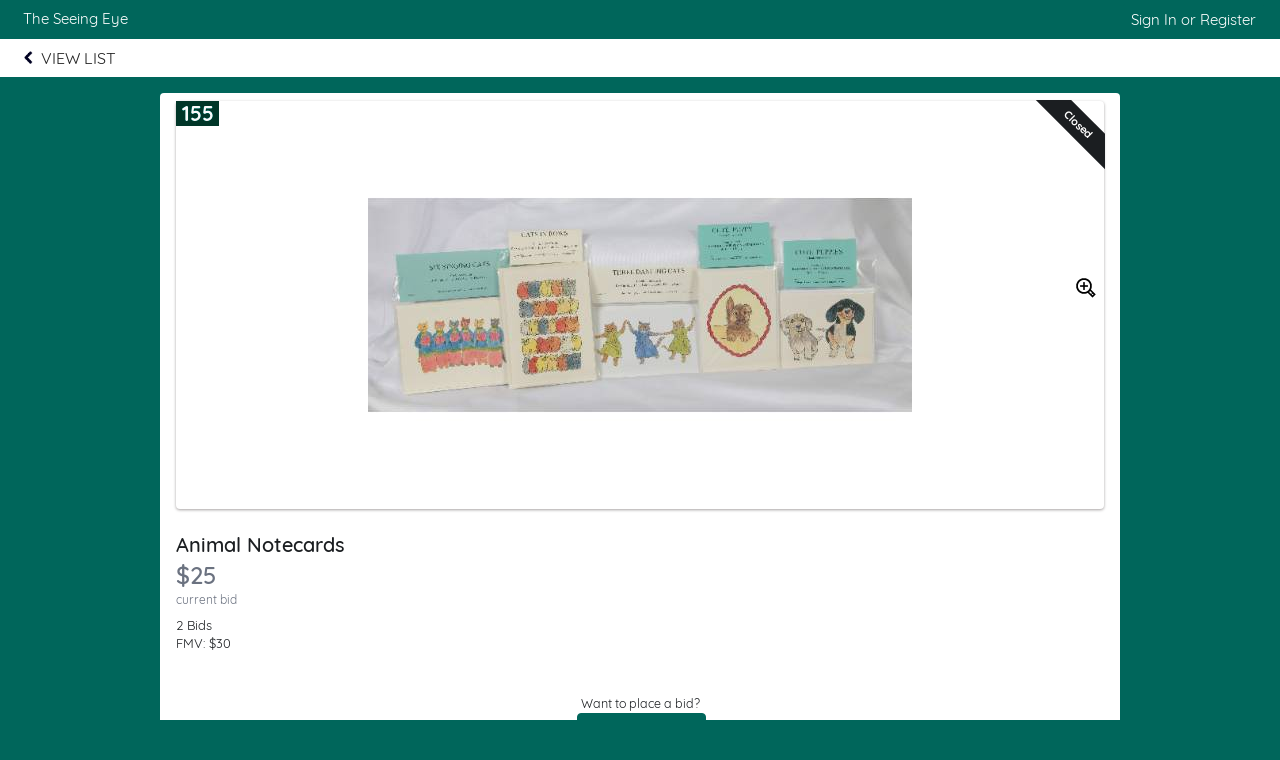

--- FILE ---
content_type: text/html; charset=UTF-8
request_url: https://e.givesmart.com/events/B8p/i/_All/rcbM/?search=
body_size: 6195
content:





















































	
	
	
	
	
	
	
	
	
	


 




	





<!DOCTYPE html>

	
	
		
	


	
	
	
	


	
	


	
	
		
		
	











<html lang="en" class="no-js no-ads">
<head>
	
		
	
	

	

		
			
				
				<script src="https://cmp.osano.com/16BetWTVxvf7jEBbA/64ab2f12-5b1c-4ffc-a5eb-ffe64de3fe5b/osano.js"></script>
				
			
		

		<script>
			window.dataLayer = [{googleAnalytics4:'null'},{customAnalytics:'UA-7602891-1'}];
		</script>
		<!-- Google Tag Manager -->
		<script>
			(function(w,d,s,l,i){w[l]=w[l]||[];w[l].push({'gtm.start':
				new Date().getTime(),event:'gtm.js'});var f=d.getElementsByTagName(s)[0],
				j=d.createElement(s),dl=l!='dataLayer'?'&amp;l='+l:'';j.async=true;j.src=
				'https://www.googletagmanager.com/gtm.js?id='+i+dl;f.parentNode.insertBefore(j,f);
			})(window,document,'script','dataLayer','GTM-MLLS43D');
		</script>
	
	<!-- End Google Tag Manager -->

    
	
		
			<title>TSE 95th Gala&Auction &#124; Powered By GiveSmart</title>
		
		
	


	
	
		<meta property="og:title" content="TSE 95th Gala&Auction"/>
		<meta property="og:url" content="https://e.givesmart.com/events/B8p/" />
		<meta property="twitter:title" content="TSE 95th Gala&Auction"/>
		<meta property="twitter:description" content="Help The Seeing Eye spread the word about 95th Anniversary Gala and Online Auction!"/>
		<meta property="og:description" content="Help The Seeing Eye spread the word about 95th Anniversary Gala and Online Auction!"/>
	

	
		
			<meta property="og:image" content="https://s3.amazonaws.com/eventimages/events/142749/items/6481714-thumb.jpg?v=2" />
		
		
	
	<meta property="og:type" content="website"/>
	<meta property="fb:app_id" content="1494749077435519"/>
	
		
			<meta property="twitter:image" content="https://s3.amazonaws.com/eventimages/events/142749/items/6481714-thumb.jpg?v=2" />
		
		
	

	
	
	<meta charset="utf-8" />

	

	
		<meta name="viewport" content="width=device-width, initial-scale=1.0, minimum-scale=1.0,maximum-scale=1.0, user-scalable=no"/>
		<meta name="HandheldFriendly" content="true"/>
	
	

	<link rel="shortcut icon" href="/images/favicon.ico?v=3"/>
	<link rel="apple-touch-icon" sizes="57x57" href="/images/apple-icon-57x57.png"/>
	<link rel="apple-touch-icon" sizes="60x60" href="/images/apple-icon-60x60.png"/>
	<link rel="apple-touch-icon" sizes="72x72" href="/images/apple-icon-72x72.png"/>
	<link rel="apple-touch-icon" sizes="76x76" href="/images/apple-icon-76x76.png"/>
	<link rel="apple-touch-icon" sizes="114x114" href="/images/apple-icon-114x114.png"/>
	<link rel="apple-touch-icon" sizes="120x120" href="/images/apple-icon-120x120.png"/>
	<link rel="apple-touch-icon" sizes="144x144" href="/images/apple-icon-144x144.png"/>
	<link rel="apple-touch-icon" sizes="152x152" href="/images/apple-icon-152x152.png"/>
	<link rel="apple-touch-icon" sizes="180x180" href="/images/apple-icon-180x180.png"/>
	<link rel="icon" type="image/png" sizes="192x192"  href="/images/android-icon-192x192.png"/>
	<link rel="icon" type="image/png" sizes="32x32" href="/images/favicon-32x32.png?v=3"/>
	<link rel="icon" type="image/png" sizes="96x96" href="/images/favicon-96x96.png?v=3"/>
	<link rel="icon" type="image/png" sizes="16x16" href="/images/favicon-16x16.png?v=3"/>
	<script>document.documentElement.className = document.documentElement.className.replace('no-js','');</script>
	





<!--  ui-values: {pagecolor1=#00665b, colorCountdown=#000, backgroundColor=#FFFFFF, pagecolor2=#6B7280, color1dark=#005249, bannerTextColor=#5b6670, color1text=#fff, color1=#00665b, __cachebust=82, color2=#00665b, useBgImage=false, color1Border=#E0E0E0, color2text=#fff, color2dark=#005249} -->


<link rel="stylesheet" type="text/css" href="/css/theme.css?v=7.9.7a&amp;theme=givesmart" media="screen, handheld" />

<!-- it.eventToken B8p -->

	

<link rel="stylesheet" type="text/css" href="/events/B8p/styles.css?v=82_7.9.7a" media="screen, handheld" />



    <link rel="stylesheet" type="text/css" href="https://s3.amazonaws.com/eventimages/events/142749/customCSS/custom.css?v=68" media="screen, handheld" />


<!--[if IE 9]><link rel="stylesheet" type="text/css" href="/css/ie9.css?v=7.9.7a" /><![endif]-->
<!--[if (lt IE 9)]>
	<script src="/js/inc/respond.src.js?v=7.9.7a"></script>
	<link rel="stylesheet" type="text/css" href="/css/ie8.css?v=7.9.7a" />
<![endif]--><style>
.prev-item-lg, .next-item-lg, .prev-item-sm, .next-item-sm {
	position: absolute;
}

.prev-item-lg, .next-item-lg {
	top: 150px;
}

.prev-item-sm, .next-item-sm {
	top: 85px;
	padding-top: 5px;
	background: white;
	opacity: 50%;
}

.prev-item-sm img, .next-item-sm img {
	filter: invert(0%) sepia(0%) saturate(0%) hue-rotate(241deg)
		brightness(0%) contrast(101%);
}

.prev-item-lg {
	left: -60px;
}

.next-item-lg {
	right: -60px;
}

.prev-item-sm {
	left: 0px;
}

.next-item-sm {
	right: 0px;
}

@media ( max-width :1099px) {
	.prev-item-lg, .next-item-lg {
		display: none;
	}
}

@media ( min-width :1100px) {
	.prev-item-sm, .next-item-sm {
		display: none;
	}
}

@media ( max-width :480px) {
	.s-top-142 {
		top: 142px !important;
	}
}
</style>	
</head>


<body id="page" class="page-item-view pagecolor1">

<span id="versionHolder" style="display:none;" data-version="7.9.7a"></span>
<script type="text/javascript">
	window.version_suffix = 'v=' + document.getElementById('versionHolder').getAttribute('data-version').trim();
</script>



	



<div id="wrapper" class="clearfix wide"  data-user="" data-userEmail="" data-charityName="The Seeing Eye">


	<div id="customBackgroundImage">
		
	</div>



	
		
			









	
	
		
	



			
		
		<div id="ads">

</div>
		
			
				<div id="header" class="header-page relative clearfix">
					
					

					
					<div id="navigation-wrap" class="grid-12">
						
							
								<div class="grid-12 pad-2-sides s-pad-0 text-left header-title bgr-color1 text-15">
									
										
											<div class="grid-8 pad overflow-hidden header-title-eventname">The Seeing Eye</div>
										
										
									
									
										








<div class="grid-4 header-title-profile text-right float-right clickable front">
	
		
		
			
		
	
	
		
			
				
				
				
					
						<div class="pad-half-top relative">
							<a href="#" id="signInButton" class="btn btn-inline btn-15 s-btn-13" >Sign In or Register</a>
						</div>
					
				
			
		
		
	
</div>
									
								</div>
							
							<div id="headerAnchor" class="grid-12"></div> 
							<div id="back-header-menu" class="grid-12 bgr-white text-center uppercase clearfix">
								





<div id="back-cancel" class="header-link-back">
	<a tabindex="0" href="..#itemrcbM">
	<img src="/images/chevron-left.png" alt="Go back" />
		<div class="header-link-back-text" >
			
			View List
			
			
		</div>
	</a>
</div>
							</div>
						
						
                            
							
						
						
						
						
					</div>		
				</div>
			
			
            
			<div id="pageModals" class="hidden">
				
			</div>
		
		
		
			<div class="flex relative s-block m-block">
				
				
				<div id="main-content" class="flex-grow clearfix marg-auto-sides relative width-base-large-screen pad-4-bottom s-pad-0 ">
					
					<div
			class="container-item bgr-white text-center relative clearfix container-item-loggedout"
			data-item-id="rcbM"
			data-item-hidden="true"
			data-item-buynowprice="0">
	<a id="skipItemInfo" class="skip-link" href="#item-name">Skip to items information</a>
	<div class="grid-12">
		
















	
		
	
	



	
		
	
	


	
	
	
    	<div>
	












<div class="container-item-img relative ">
	
		<a id="skipSocialLink" class="skip-link" href="#shareFb">Skip to social links information</a>
	
	
			<h2 id="itemNumber" class="item-number" aria-label="Number of the item: 155"><span>155</span></h2>
		
		

		

		

			
				
				
					
						
							
								
								
									<div class="ribbon-wrapper-item"><div class="ribbon-item ribbon-item-dark">Closed</div></div>
								
							
						
						
						
						
					
				
			
		
		
			 
		    		    
		        <img alt="Image of the Item" tabindex="0" class="img-item-lg bgr-white pad-0  img-accessible" src="https://s3.amazonaws.com/eventimages/events/142749/items/6481714.jpg?v=2" onerror="this.onerror=null; this.src='https://s3.amazonaws.com/eventimages/noImage.png'; document.getElementById('zoomImage').parentNode.removeChild(document.getElementById('zoomImage')); this.style.width='200px';this.style.margin='auto'"/>
		        <a id="zoomImage" href="#" class="absolute pad-right front" style="top:177px;right:0;"><img class="img-accessible" src="/images/icon/icon-magnify-plus.svg" width="20" height="20" alt="Show Large View of Item Image" /></a>
		        
		    
		
	</div>
	<div class="grid-9 left" style="margin-bottom:1.5em">
	 	




<h2 class="item-name wide semibold left grid-12 pad-top" id="item-name" tabindex="0" aria-label="Name of the item: Animal Notecards" >Animal Notecards</h2>
		







	
		
	
	

<span class="item-price-status semibold wide clearfix">
	
	
		<span role="heading" id="price"
		  	tabindex="0"
			aria-label="Current bid amount 25 dollars"
			
			class="item-price closed s-grid-12"
		  	
		  	
		  	
		  	>
			
				
				
				
				$25
			
		</span>
	
</span>

	<span class="grid-12 text-12 text-dark">current bid</span>


	
		
			<div class="grid-12 pad-top s-pad-bottom">
				<div id="bidCount" class="grid-12 text-13">
				
					2 Bids
					
					
			</div>		
				
					<div id="fmv" class="grid-12 text-13">FMV: $<span id="fmvVal">30<span></div>
				
			</div>
		
		
	

		
			<h3 tabindex="0" id="description-help" class="accessible-description" aria-describedby="item-description"> Description of the Item: </h3>
		
 	</div>
	
    
	
	
	    <div class="grid-12 pad-2 s-pad">	    
	        
	            
	            
	                
	                    
	                    
	                        <div class="grid-12 padded">
								<h3 class="accessible-description" tabindex="0"> Register or sign in to buy or bid on this item. Sign in and register buttons are in next section</h3>
	                            <p class="padded-bottom"><small>Want to place a bid?</small></p>
	                            <a href="signUp/" class="btn btn-inline">REGISTER NOW</a>
	                        </div>
	                    
	                
	            
	        
	        
	            <p class="grid-12 pad-bottom"><small>Already have an account?</small></p>
	            <div class="grid-12 pad">
	                <a href="#" class="btn btn-inline" id="itemSignInButton">Sign In</a>
	            </div>
	        
	    </div>
	
	
		





		
		<p class="grid-12 marg-bottom watching-count normal">0 Watchers</p>
		
	
	
	
</div>


    
	    
	        <div class="container-item-form container-640 text-left">
	    
	   
    
        <div class="grid-12 item-description content-text">
        	
        		
        		
        			<p class="description" id="item-description" aria-label="Description of the Item: These 5 sets of blank note cards each contain 3 white cards (and 3 white envelopes) with whimsically illustrated animal designs. The "Cute Puppies" and "Cute Puppy" cards measure 4 inches by 5.5 inches. The "Cats in a Row" and "Six Singing Cats" cards are 4.5 inches by 6.25 inches. The "Three Dancing Cats" cards measure 7.25 inches wide and 3.5 inches high. All are perfect for writing notes to celebrate any occasion!">These 5 sets of blank note cards each contain 3 white cards (and 3 white envelopes) with whimsically illustrated animal designs. The "Cute Puppies" and "Cute Puppy" cards measure 4 inches by 5.5 inches. The "Cats in a Row" and "Six Singing Cats" cards are 4.5 inches by 6.25 inches. The "Three Dancing Cats" cards measure 7.25 inches wide and 3.5 inches high. All are perfect for writing notes to celebrate any occasion!</p>
        		
        	
            
                <div class="marg-top">
                    
                        
                            
                                
                            
                            
                        
                    
                    <p class="donatedBy">Donated By Carol J. Haile</p>
                </div>
            
        </div>
    
	
    
		<div class="item-info">
		<div class="grid-12 pad-2-sides pad-4-bottom text-center">
			
			<div class="grid-3 link-social relative" id="shareFbContainer">
				<a class="inlineblock bgr-black circle pad overflow-hidden link-social-item"  target="_blank" href="https://www.facebook.com/dialog/share?app_id=1825121230905888&amp;display=popup&amp;redirect_uri=https%3a%2f%2fe.givesmart.com%2fevents%2fB8p%2fi%2f_Auction%2frcbM%2f&amp;href=https%3a%2f%2fe.givesmart.com%2fevents%2fB8p%2fi%2f_Auction%2frcbM%2f" id="shareFb">
					<img alt="Share on Facebook" src="/images/icon/facebook.svg" class="relative img-accessible " />
						
				</a>
				<span class="absolute-100-tlr text-10 pad-top">Facebook</span>
			</div>
			
			<div class="grid-3 link-social relative">
				<a class="inlineblock bgr-black circle pad overflow-hidden link-social-item"  target="_blank" href="https://twitter.com/share?url=https%3a%2f%2fe.givesmart.com%2fevents%2fB8p%2fi%2f_Auction%2frcbM%2f&amp;text=Check+out+this+item+from+95th+Anniversary+Gala+and+Online+Auction" id="shareTwitter">
					<img alt="Share on Twitter" src="/images/icon/twitter.svg" class="relative img-accessible" />
						
				</a>
				<span class="absolute-100-tlr text-10 pad-top">Twitter</span>
			</div>
			<div class="grid-3 link-social relative" id="shareMail">
				
				
				<a id="shareMail" class="inlineblock bgr-black circle pad overflow-hidden link-social-item" href="/cdn-cgi/l/email-protection#[base64]">
					<img alt="Share a link via Email" src="/images/icon/envelope.svg" class="relative img-accessible" />
						
				</a>
				<span class="absolute-100-tlr text-10 pad-top">Email</span>
			</div>
			<div class="grid-3 link-social relative relative" id="shareDirect">
				<input type="hidden" id="linkText" value="https://e.givesmart.com/events/B8p/i/_Auction/rcbM/" />
				<a href="#shareLinkModal" id="shareDirect" class="inlineblock bgr-black circle pad overflow-hidden link-social-item" data-clipboard-text="https://e.givesmart.com/events/B8p/i/_Auction/rcbM/">
					<img alt="Get link to this item" src="/images/icon/link.svg" class="relative img-accessible" />
						
				</a>
				<span class="absolute-100-tlr text-10 pad-top">Shareable Link</span>
			</div>
			<div id="shareLinkModal" class="hidden"></div>
		</div>
		</div>
	
		
	</div>


</div>
	
	</div>

 <div class="modals hidden">
	<div id="howBiddingWorksModal" class="pad-4 pad-5-bottom">
		<div class="grid-12 clearfix text-left">
			<div class="grid-12">
				<h2 class="text-24 semibold pad-2-bottom">How Bidding Works</h2>
			</div>
			<div class="grid-12 pad-2-bottom">
				<h3 class="pad-half-bottom">Single Bid v Autobid</h3>
				<p class="text-dark">A single bid can be placed as a one time bid for any amount. An autobid can be placed and set at your maximum amount you are willing to spend. With autobid, our system will place your bid at the minimum amount needed to lead. When you are outbid, our system will bid automatically for you until your maximum is reached.</p>
			</div>
			<div class="grid-12 pad-2-bottom">
				<h3 class="pad-half-bottom">Who wins?</h3>
				<p class="text-dark">When two bids are placed for the same amount, the bid placed first based on the timestamp wins. Timestamps are set when the initial bid is placed, for autobids this is when a maximum was set not when the system prompted the bid to win.</p>
			</div>
			<div class="grid-12 pad-2-bottom">
				<h3 class="pad-half-bottom">Why are there bids with the same amount?</h3>
				<p class="text-dark pad-bottom">We list competing bids of the same amount to indicate what prompted an autobid to be placed. Otherwise, it would be unclear as to why an autobid was increased.</p>
				<p class="text-dark">For Example, Item 100 has a current amount of $100 and a bid increment of $50. John placed an autobid at 7:00pm with a maximum amount of $200. John is winning at $150. Jill placed a bid for $200 at 7:30pm. John's bid is increased to $200 by our system. John wins because he committed to the amount earlier than Jill. The list shows both John and Jill at $200 so we can see what prompted John's bid to increase.</p>
			</div>
			<div class="grid-12-pad-2-top pad-4-bottom text-right">
				<a href="#" class="btn btn-large btn-inline modal-close">Got It</a>
			</div>
		</div>
	</div>
</div>

<div class="center grid-12 s-grid-12">
			<div class="grid-4 s-grid-12">
			</div>
			<div class="grid-4 s-grid-12">	
			</div>
			<div class="grid-4 s-grid-12">
			</div>
		</div>
	
				</div>
			</div>
		

		

		
			<div class="grid-12 footer-page bgr-lite text-dark relative text-center pad-2-vert bordertop">
				<div class="grid-12 footer-host pad-2">
					<ul class="text-14">
						
							<li>Hosted By: The Seeing Eye</li>
						
						<li>Powered By: <a href="http://givesmart.com" class="link-color text-dark" target="_blank" rel="noopener">GiveSmart</a>, the premier <a href="http://givesmart.com.com/auctions/silent-auctions/mobile-bidding/" class="text-dark" target="_blank" rel="noopener">mobile bidding</a> and <a href="http://givesmart.com.com/event-management/fundraising-websites/" class="text-dark" target="_blank" rel="noopener">fundraising platform</a>.</li>
						<li class="pad-2-top">
							<a id="privacyPolicy" class="link-color" href="https://momentivesoftware.com/privacy-policy/" target="_blank" rel="noopener">Privacy Policy</a>
							<span class="pad-2-sides text-dark">&#124;</span>
							<a id="termsAndConditions" class="link-color" href="/termsAndConditions/" target="_blank" rel="noopener">Terms of Use</a>
							
								<span class="pad-2-sides text-dark">&#124;</span>
								<a id="orgTermsAndConditions" class="link-color" href="/events/B8p/termsAndConditions/" target="_blank" rel="noopener">Terms and Conditions</a>
							
						</li>
					</ul>
					
				</div>
			</div>
		
	
	

</div>

	

<script data-cfasync="false" src="/cdn-cgi/scripts/5c5dd728/cloudflare-static/email-decode.min.js"></script><script type="text/javascript" src="/js/core.js?v=7.9.7a"></script>
<script type="text/javascript" src="/JavaScriptServlet"></script>


  
    
    
      
      <script type="text/javascript" src="/js/inc/WaffleMenu_standalone.js?v=7.9.7a"></script>
      <script type="text/javascript" src="/js/abc/nineDotWaffleMenu.js?v=7.9.7a" ></script>
    
  


	<!-- Place check for sticky nav test mode here -->
	
		
	
	
	<script type="text/javascript" src="/js/inc/clipboard.min.js"></script>
<script type="text/javascript" src="/js/abc/ui.thumbgallery.js?v=7.9.7a"></script>
<script type="text/javascript" src="/js/abc/ui.videoviewer.js?v=7.9.7a"></script>
<script type="text/javascript" src="/js/abc/ui.listGroup.js?v=7.9.7a"></script>
<script type="text/javascript" src="/js/inc/jquery.dateFormat-1.0.min.js"></script>

<script type="text/javascript" src="/js/inc/jsrender.min.js?v=7.9.7a"></script>
<script type="text/javascript" src="/js/page/item.js?v=7.9.7a"></script>
<script type="text/javascript" src="/js/page/ageGate.js?v=7.9.7a"></script>


<script src="/js/inc/sha256.js?v=7.9.7a"></script>

<script type="text/javascript" src="/js/inc/jstz.min.js"></script>
<script type="text/javascript" src="/js/inc/jquery.cookie.min.js?v=7.9.7a"></script>
<script type="text/javascript" src="/js/abc/signIn.js?v=7.9.7a"></script>
	
	
	
	
	

	
	


	<div class="modals hidden">
		




	


	

<div id="signInModal" class="clearfix pad-2-sides pad-2-top">
	<div class="grid-12 clearfix text-left">
		<div class="msg-title pad-top pad-left"><h3>Log In</h3></div>
		



<div class="clearfix form-signin">
	<div class="text-left error pad-2-bottom hidden">
		<small>Couldn&#8217;t log in with the provided username and password. Please try again.</small>
	</div>
	
	<form id="form-signin" class="form-small text-left pad-bottom-0 grid-12" action="signIn/">
		

























































	

<div class="container-formfield clearfix " id="usernameField"
>
	
	    
		
            <label class="wide" for="username">Username</label>
        
	
	
		
		
			<div class="formfield-controls formfield-controls-notips clearfix">
				<div class="formfield-input " >
					
					
						
					    
						
							<input type="text"
								aria-label="Username"
								
								
							    
								name="username" 
								
								
								
								
								
								autocorrect="off" 
								autocomplete="off" 
							    
							    
								
								
								
								id="username" value="" />
						
					
					 
				</div>
				
			</div>
			
				
			
		
	
	
</div>
		

























































	

<div class="container-formfield clearfix  p-relative" id="passwordInputField"
>
	
	    
	        











	


<style>


     
    
    
        #showHidePasswordContainer {
           display: flex;
        }
    
  
    
.div-show-password {
    display: flex;
    justify-content: space-evenly;
    align-self: flex-end;
}
</style>

<div id="showHidePasswordContainer" style="justify-content: space-between;  ">
     <label style="width: 50% ;" for="passwordInput">Password      
        
     </label>
    <div class="div-show-password p-relative">
        <label data-id-password="passwordInput" class="text-11" style="margin-top: 3px;">Show Password</label>
    </div>
</div>
		
		
	
	
		
		
			<div class="formfield-controls formfield-controls-notips clearfix">
				<div class="formfield-input " >
					
					
						
					    
						
							<input type="password"
								aria-label="Password"
								
								
							    
								
								
								
								
								
								
								autocorrect="off" 
								autocomplete="off" 
							    
							    
								
								
								
								id="passwordInput" value="" />
						
					
					 
				</div>
				
			</div>
			
				
			
		
	
	
</div>
		<input type="hidden" id="password" name="password" value="" required="required"/>
	</form>
	<div class="clearfix pad-3-top grid-12">
	    






	
		
	
	


<form id="forgotPassword" method="post" action="/forgot/" >
	<input type="hidden" name="eventid" value="142749"/>
	<input type="hidden" name="redirect" value="/events/B8p/i/_All/rcbM/"/>
    <input type="submit" form="forgotPassword" name="redirectLink" id="redirectLinkForgot" value="Forgot Username or Password?" class="btn-link btn-link text-13 pad-0 border0 link-color" style="font-size:13px;margin-top:-27px;"/>
</form>

    	    <input type="submit" form="form-signin" class="btn btn-15 btn-right" id="signIn" value="Log In"/>
    	</div>
</div>

		<div class="grid-12 pad-left pad-1-top marg-top pad-right">
			<p class="pad-bottom"><small>Don't have an account yet?</small>
			<a class="link-color" href="signUp/" id="registerNowButton">Register Now</a></p>
			
		</div>
		<div class="grid-12 pad-4-bottom text-center pad-left pad-2-top marg-top bordertop pad-right">
            <a class="link-color" href="#" id="btnLogin">Admin Log In</a>
        </div>
	</div>
</div>
	</div>









	



<div style="display: none">
	<input id="domainValidateText" type="hidden" name="domainValidateText" value="givesmart.com" />
	<input id="canSeeAdminViewFlag" type="hidden" name="canSeeAdminView" value="false" />
</div>
</body>
</html>

--- FILE ---
content_type: text/plain;charset=ISO-8859-1
request_url: https://e.givesmart.com/JavaScriptServlet
body_size: 149
content:
X-TOKEN:pSyq1drMRPdKbJxA2t2JvZGMyTjo-E9lxulZCbZMG6QAAAGbydpsYw